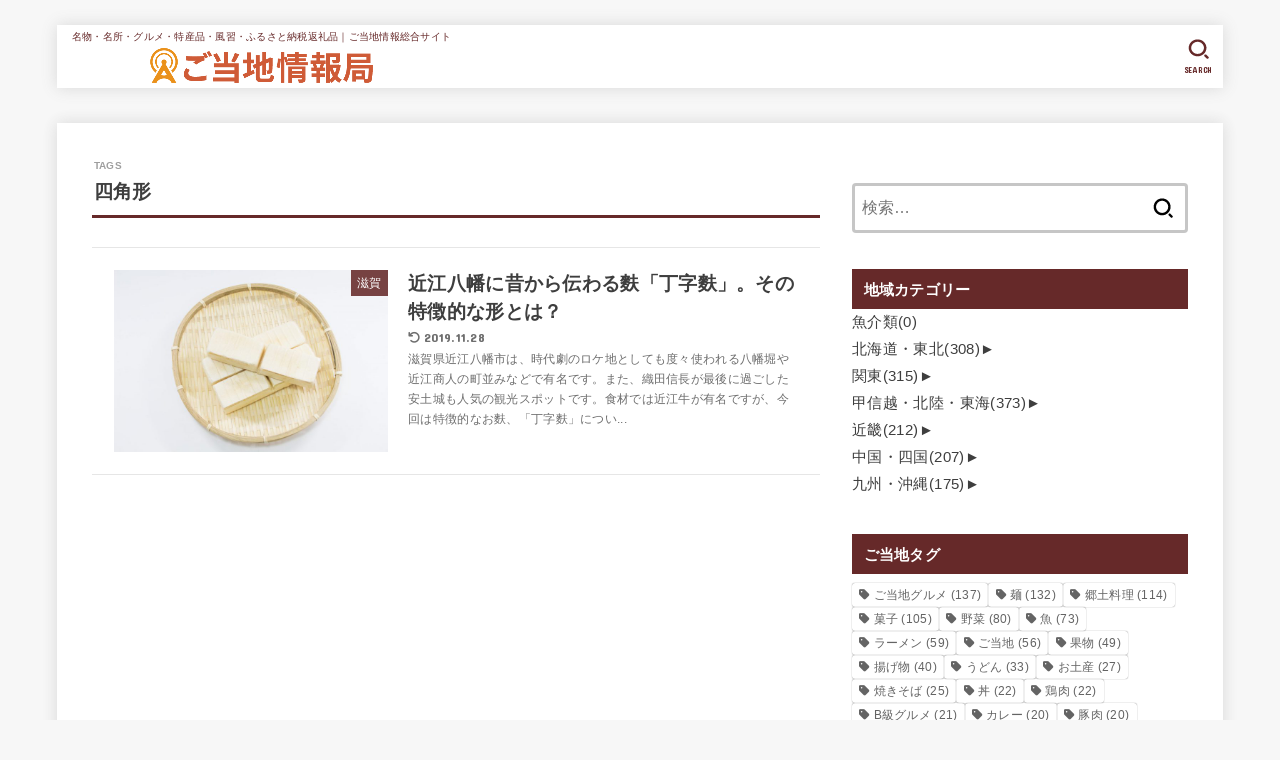

--- FILE ---
content_type: text/html; charset=utf-8
request_url: https://www.google.com/recaptcha/api2/aframe
body_size: 267
content:
<!DOCTYPE HTML><html><head><meta http-equiv="content-type" content="text/html; charset=UTF-8"></head><body><script nonce="qkO4oZObjos5XugU0yCrQg">/** Anti-fraud and anti-abuse applications only. See google.com/recaptcha */ try{var clients={'sodar':'https://pagead2.googlesyndication.com/pagead/sodar?'};window.addEventListener("message",function(a){try{if(a.source===window.parent){var b=JSON.parse(a.data);var c=clients[b['id']];if(c){var d=document.createElement('img');d.src=c+b['params']+'&rc='+(localStorage.getItem("rc::a")?sessionStorage.getItem("rc::b"):"");window.document.body.appendChild(d);sessionStorage.setItem("rc::e",parseInt(sessionStorage.getItem("rc::e")||0)+1);localStorage.setItem("rc::h",'1769424606030');}}}catch(b){}});window.parent.postMessage("_grecaptcha_ready", "*");}catch(b){}</script></body></html>

--- FILE ---
content_type: application/javascript
request_url: https://cpt.geniee.jp/hb/v1/208440/439/wrapper.min.js
body_size: 7846
content:
(()=>{var z=Object.defineProperty;var x=Object.getOwnPropertySymbols;var A=Object.prototype.hasOwnProperty,E=Object.prototype.propertyIsEnumerable;var S=(h,b,g)=>b in h?z(h,b,{enumerable:!0,configurable:!0,writable:!0,value:g}):h[b]=g,B=(h,b)=>{for(var g in b||(b={}))A.call(b,g)&&S(h,g,b[g]);if(x)for(var g of x(b))E.call(b,g)&&S(h,g,b[g]);return h};(()=>{if(window.gn_wrapper_executed){console.warn("This script has been called twice.");return}const h=new URLSearchParams(location.search).get("gn_perf")!==null,b=a=>{!h||performance.mark(["loadScript",a,"start"].join("-"))},g=a=>{if(!!h){performance.mark(["loadScript",a,"end"].join("-"));try{performance.measure(["loadScript",a].join("-"),["loadScript",a,"start"].join("-"),["loadScript",a,"end"].join("-"))}catch(e){console.error(e)}}};window.gn_wrapper_executed=!0,window.gn_wrapper_queue=window.gn_wrapper_queue||[],window.googletag=window.googletag||{},window.googletag.cmd=window.googletag.cmd||[],window.gnpb=window.gnpb||{},window.gnpb.que=window.gnpb.que||[],window.gnshbrequest=window.gnshbrequest||{},window.gnshbrequest.cmd=window.gnshbrequest.cmd||[],function(a){var s,i,o,d;const e=l=>l?(l^Math.random()*16>>l/4).toString(16):([1e7]+-1e3+-4e3+-8e3+-1e11).replace(/[018]/g,e);a.gn_pvid=(d=(o=a.gn_pvid)!=null?o:(i=(s=a.crypto)==null?void 0:s.randomUUID)==null?void 0:i.call(s))!=null?d:e()}(window),window.addEventListener("message",function(a){a.data.type==="CptApplyPassback"&&window.gnshbrequest.cmd.push(function(){window.gnshbrequest.applyPassback(a.data.target,a.data.org,!0)})}),function(a){var e={CLICK_URL:"##hb_native_linkurl##",IMG_LINK:"##hb_native_image##",TITLE:"##hb_native_title##",SPONSOR:"##hb_native_brand##"},s=`
<style>
    .gn-nad_container-wrap * {
        margin: 0;
        padding: 0;
        box-sizing: border-box;
        font-family: Hiragino Kaku Gothic Pro,\u30D2\u30E9\u30AE\u30CE\u89D2\u30B4 Pro W3,Meiryo,\u30E1\u30A4\u30EA\u30AA,Osaka,MS PGothic,arial,helvetica,sans-serif;
    }

    .gn-nad_container-wrap {
        position: relative;
    }

    .gn-nad_container {
        text-decoration: none;
        display: flex;
        background: #fff;
        position: relative;
        padding: 8px;
        border-bottom: 1px solid #ccc;
    }

    .gn-nad_image-container {
        width: 80px;
        height: 80px;
        margin-right: 10px;
        flex-shrink: 0;
        background: url(${e.IMG_LINK}) no-repeat center center;
        background-size: cover;
    }

    .gn-nad_text-container {
        position: relative;
        width: 100%;
    }

    .gn-nad_text-title {
        display: -webkit-box;
        -webkit-box-orient: vertical;
        -webkit-line-clamp: 3;
        overflow: hidden;
        color: #333;
        line-height: 1.4;
        font-weight: 700;
        font-size: 14px;
        padding-top: 5px;
    }

    .gn-nad_text-optout {
        position: absolute;
        bottom: 0;
        left: 0;
        color: #999;
        font-size: 10px;
    }
</style>
`,i=`
<div class="gn-nad_container-wrap">
    <a class="gn-nad_container" href="${e.CLICK_URL}" target="_blank">
        <div class="gn-nad_image-container">
        </div>
        <div class="gn-nad_text-container">
            <p class="gn-nad_text-title">${e.TITLE}</p>
            <p class="gn-nad_text-optout">PR ${e.SPONSOR}</p>
        </div>
    </a>
</div>
`;a.gn_native_template=`${s}${i}`}(window),window.__gnpb_analytics=!0,window.__gn_prebid_sampling_rate=1;function y(a){if(Math.random()*100<=window.__gn_prebid_sampling_rate&&window.__gnpb_analytics){var s={t:0,mediaId:208440,eventType:a,elapsedTime:Math.floor(performance.now()),loc:window.location.href,rate:window.__gn_prebid_sampling_rate,pvId:window.gn_pvid},i=new Blob([JSON.stringify(s)],{type:"text/plain"});navigator.sendBeacon("https://beacon.geniee.jp",i)}}window.__gn_config={timeout:1400,sessionTimeout:18e4,uam:{use:!0,pubID:"bb49897c-6ae0-4d48-8db0-c4531321096f",externalApstag:!0},mediaId:208440,publisherId:25152,usePolicyChecker:!0,usePPID:!0,bidCurrency:"JPY",prebid:{useRealTimeData:!1,geoEdgeRealTimeDataKey:"",schainSid:"25152",useID5:!0,useSingleRequest:!1},logTransmissionRate:10,singleRequest:!1,isLD:!1,enableOVKindness:!1,useStableVersion:!0},function(a,e){function s(r,f){b(r);var n=e.createElement("script");n.async=!0,n.src=r,n.addEventListener("load",()=>{g(r)}),e.head.appendChild(n),f&&(n.onload=function(){y("gca")})}function i(){var r=navigator.userAgent;return r?r.indexOf("MSIE ")>-1||r.indexOf("Trident/")>-1:!1}s("https://yads.c.yimg.jp/js/yads-async.js",!1),a.gnslibincluded||(s("https://cpt.geniee.jp/hb/v1/lib/prebid-v9.50.0-a1fef48e.js",!1),i()?s("https://cpt.geniee.jp/hb/v1/lib/gnshbrequest-v5.2.1.es5.js",!0):s("https://cpt.geniee.jp/hb/v1/lib/gnshbrequest-v5.2.1.js",!0),a.gnslibincluded=!0);var o={SPONSORED:1,DESC:2,RATING:3,LIKES:4,DOWNLOADS:5,PRICE:6,SALEPRICE:7,PHONE:8,ADDRESS:9,DESC2:10,DISPLAYURL:11,CTATEXT:12},d={ICON:1,MAIN_IMAGE:3};const l={assets:[{id:1,required:1,img:{type:d.MAIN_IMAGE,w:300,h:100}},{id:2,required:1,title:{len:80}},{id:3,required:1,data:{type:o.SPONSORED}},{id:4,required:1,data:{type:o.DESC}}]};var t=[{gn_hb:1,slotDiv:"1509289",fillzone:{id:1509289,size:[300,600],fillNoAd:!0},formatSpec:{id:11,params:{useExpansion:!0,excludeAladdin:!1}},id:4487,gamId:"9116787",childGamId:"279049910",code:"1509289",weight:1,codes:[{code:"1509289",weight:1}],slotSizes:[[300,250],[300,600],[320,480]],mediaTypes:{banner:{sizes:[[300,250],[300,600],[320,480]],pos:3}},bids:[{bidder:"pubmatic",params:{publisherId:"157786",adSlot:"4113393"},isPrestitial:!1,video:!1},{bidder:"rtbhouse",params:{publisherId:"hcUYQSExruVUvsQPCBs1",region:"prebid-asia",bidfloor:0},isPrestitial:!1,video:!1},{bidder:"criteo",params:{networkId:8616,uid:439290},isPrestitial:!1,video:!1},{bidder:"ix",params:{siteId:"741519",size:[300,600]},isPrestitial:!1,video:!1},{bidder:"ix",params:{siteId:"741519",size:[300,250]},isPrestitial:!1,video:!1}],useUam:!0,usePrebid:!0,useSafeFrame:!1,useBulkBidRequest:!1,refresh:{use:!1,count:0,gamPolicyInterval:0,viewableInterval:0,excludeAladdin:!1,prebidRefreshPolicies:[]},stopGamTraffic:!1,__unstable_logCommit:!1,allowGAMFluidSize:!1,floor:{iOS:5,android:5,others:5}},{gn_hb:1,slotDiv:"1514503",fillzone:{id:1514503,size:[320,100],fillNoAd:!0},formatSpec:{id:10,params:{useHeaderOV:!1,preventsInvisibleAdClick:!1,preventsBottomContentOverlap:!0,bgColor:"rgba(0,0,0,0.00)",closeButton:{position:5,color:"rgba(0,0,0,1.00)",bgColor:"rgba(0,0,0,0.00)",sideSize:16},expansion:{maxHeight:150,useComplementBar:!1}}},id:7033,gamId:"9116787",childGamId:"279049910",code:"1514503",weight:10,codes:[{code:"1514503",weight:1}],slotSizes:[[320,50],[320,100]],mediaTypes:{banner:{sizes:[[320,50],[320,100]],pos:1}},maxWidthBreakpoint:767,minWidthBreakpoint:0,bids:[{bidder:"appnexus",params:{placementId:"31386549"},isPrestitial:!1,video:!1}],useUam:!0,usePrebid:!0,useSafeFrame:!1,useBulkBidRequest:!1,refresh:{use:!0,count:100,gamPolicyInterval:3e4,viewableInterval:15e3,excludeAladdin:!0,prebidRefreshPolicies:[]},stopGamTraffic:!1,__unstable_logCommit:!0,allowGAMFluidSize:!0,floor:{iOS:15,android:48,others:15}},{gn_hb:1,slotDiv:"1514503",fillzone:{id:1514503,size:[320,100],fillNoAd:!0},formatSpec:{id:18,params:{overlayParams:{useHeaderOV:!1,preventsInvisibleAdClick:!1,preventsBottomContentOverlap:!0,bgColor:"rgba(0,0,0,0.00)",closeButton:{position:5,color:"rgba(0,0,0,1.00)",bgColor:"rgba(0,0,0,0.00)",sideSize:16},expansion:{maxHeight:150}},wipeConditions:{minWipeHeight:180},wipeParams:{bannerHorizontalPosition:0,bannerBottomPosition:150,bannerResizeRatio:64,buttonSize:24,buttonPosition:1,buttonColor:"#000000"}}},id:175956,gamId:"9116787",childGamId:"279049910",code:"1514503_flexible_sticky",weight:0,codes:[{code:"1514503_flexible_sticky",weight:1}],slotSizes:[[320,120],[320,100],[320,50],[320,180],[300,250],[250,250],[320,80],[200,200],[300,300],[180,150]],mediaTypes:{banner:{sizes:[[320,120],[320,100],[320,50],[320,180],[300,250],[250,250],[320,80],[200,200],[300,300],[180,150]],pos:1}},maxWidthBreakpoint:767,minWidthBreakpoint:0,bids:[{bidder:"appnexus",params:{placementId:"31386549"},isPrestitial:!1,video:!1}],useUam:!0,usePrebid:!0,useSafeFrame:!1,useBulkBidRequest:!1,refresh:{use:!0,count:100,gamPolicyInterval:3e4,viewableInterval:15e3,excludeAladdin:!0,prebidRefreshPolicies:[]},stopGamTraffic:!1,__unstable_logCommit:!0,allowGAMFluidSize:!1,floor:{iOS:15,android:48,others:15}},{gn_hb:0,slotDiv:"1546920",fillzone:{id:1546920,size:[300,250],fillNoAd:!1},formatSpec:{id:1,params:{}},id:76716,gamId:"9116787",childGamId:"279049910",code:"1546920",weight:1,codes:[{code:"1546920",weight:1}],slotSizes:[[1,1],[300,250]],mediaTypes:{banner:{sizes:[[1,1],[300,250]],pos:4}},maxWidthBreakpoint:767,minWidthBreakpoint:0,bids:[],useUam:!1,usePrebid:!1,useSafeFrame:!1,useBulkBidRequest:!1,refresh:{use:!1,count:0,gamPolicyInterval:0,viewableInterval:0,excludeAladdin:!1,prebidRefreshPolicies:[]},stopGamTraffic:!0,__unstable_logCommit:!1,allowGAMFluidSize:!0},{gn_hb:0,slotDiv:"1546921",fillzone:{id:1546921,size:[300,250],fillNoAd:!1},formatSpec:{id:1,params:{}},id:76717,gamId:"9116787",childGamId:"279049910",code:"1546921",weight:1,codes:[{code:"1546921",weight:1}],slotSizes:[[1,1],[300,250]],mediaTypes:{banner:{sizes:[[1,1],[300,250]],pos:4}},maxWidthBreakpoint:767,minWidthBreakpoint:0,bids:[],useUam:!1,usePrebid:!1,useSafeFrame:!1,useBulkBidRequest:!1,refresh:{use:!1,count:0,gamPolicyInterval:0,viewableInterval:0,excludeAladdin:!1,prebidRefreshPolicies:[]},stopGamTraffic:!0,__unstable_logCommit:!1,allowGAMFluidSize:!0},{gn_hb:0,slotDiv:"1546922",fillzone:{id:1546922,size:[300,250],fillNoAd:!1},formatSpec:{id:1,params:{}},id:76718,gamId:"9116787",childGamId:"279049910",code:"1546922",weight:1,codes:[{code:"1546922",weight:1}],slotSizes:[[1,1],[300,250]],mediaTypes:{banner:{sizes:[[1,1],[300,250]],pos:4}},maxWidthBreakpoint:767,minWidthBreakpoint:0,bids:[],useUam:!1,usePrebid:!1,useSafeFrame:!1,useBulkBidRequest:!1,refresh:{use:!1,count:0,gamPolicyInterval:0,viewableInterval:0,excludeAladdin:!1,prebidRefreshPolicies:[]},stopGamTraffic:!0,__unstable_logCommit:!1,allowGAMFluidSize:!0},{gn_hb:0,slotDiv:"1546923",fillzone:{id:1546923,size:[300,250],fillNoAd:!1},formatSpec:{id:1,params:{}},id:76719,gamId:"9116787",childGamId:"279049910",code:"1546923",weight:1,codes:[{code:"1546923",weight:1}],slotSizes:[[1,1],[300,250]],mediaTypes:{banner:{sizes:[[1,1],[300,250]],pos:4}},maxWidthBreakpoint:767,minWidthBreakpoint:0,bids:[],useUam:!1,usePrebid:!1,useSafeFrame:!1,useBulkBidRequest:!1,refresh:{use:!1,count:0,gamPolicyInterval:0,viewableInterval:0,excludeAladdin:!1,prebidRefreshPolicies:[]},stopGamTraffic:!0,__unstable_logCommit:!1,allowGAMFluidSize:!0},{gn_hb:0,slotDiv:"1546924",fillzone:{id:1546924,size:[300,250],fillNoAd:!1},formatSpec:{id:1,params:{}},id:76720,gamId:"9116787",childGamId:"279049910",code:"1546924",weight:1,codes:[{code:"1546924",weight:1}],slotSizes:[[1,1],[300,250]],mediaTypes:{banner:{sizes:[[1,1],[300,250]],pos:4}},maxWidthBreakpoint:767,minWidthBreakpoint:0,bids:[],useUam:!1,usePrebid:!1,useSafeFrame:!1,useBulkBidRequest:!1,refresh:{use:!1,count:0,gamPolicyInterval:0,viewableInterval:0,excludeAladdin:!1,prebidRefreshPolicies:[]},stopGamTraffic:!0,__unstable_logCommit:!1,allowGAMFluidSize:!0},{gn_hb:1,slotDiv:"1550062",fillzone:{id:1550062,size:[300,250],fillNoAd:!0},formatSpec:{id:1,params:{}},id:86339,gamId:"9116787",childGamId:"279049910",code:"1550062",weight:1,codes:[{code:"1550062",weight:1}],slotSizes:[[250,250],[300,250],[338,260]],mediaTypes:{banner:{sizes:[[250,250],[300,250],[338,260]],pos:3}},maxWidthBreakpoint:767,minWidthBreakpoint:0,bids:[{bidder:"appnexus",params:{placementId:"30806002"},isPrestitial:!1,video:!1},{bidder:"logicad",params:{tid:"2oWn"},isPrestitial:!1,video:!1},{bidder:"logicad",params:{tid:"XkzZ"},isPrestitial:!1,video:!1},{bidder:"rtbhouse",params:{publisherId:"hcUYQSExruVUvsQPCBs1",region:"prebid-asia",bidfloor:0},isPrestitial:!1,video:!1},{bidder:"pubmatic",params:{publisherId:"157786",adSlot:"5420471"},isPrestitial:!1,video:!1},{bidder:"unicorn",params:{accountId:257717,publisherId:9116787,mediaId:"gotouchi-i.jp"},isPrestitial:!1,video:!1},{bidder:"ix",params:{siteId:"741519",size:[300,250]},isPrestitial:!1,video:!1},{bidder:"ix",params:{siteId:"741519",size:[336,280]},isPrestitial:!1,video:!1}],useUam:!1,usePrebid:!0,useSafeFrame:!1,useBulkBidRequest:!1,refresh:{use:!0,count:100,gamPolicyInterval:3e4,viewableInterval:4e4,excludeAladdin:!0,prebidRefreshPolicies:[]},stopGamTraffic:!1,__unstable_logCommit:!0,allowGAMFluidSize:!1,floor:{iOS:1,android:10,others:1}},{gn_hb:1,slotDiv:"1550063",fillzone:{id:1550063,size:[300,250],fillNoAd:!0},formatSpec:{id:1,params:{}},id:86340,gamId:"9116787",childGamId:"279049910",code:"1550063",weight:1,codes:[{code:"1550063",weight:1}],slotSizes:[[250,250],[300,250],[336,280],[336,280]],mediaTypes:{banner:{sizes:[[250,250],[300,250],[336,280],[336,280]],pos:3}},maxWidthBreakpoint:767,minWidthBreakpoint:0,bids:[{bidder:"appnexus",params:{placementId:"30806003"},isPrestitial:!1,video:!1},{bidder:"logicad",params:{tid:"nkBp"},isPrestitial:!1,video:!1},{bidder:"logicad",params:{tid:"W3BJ"},isPrestitial:!1,video:!1},{bidder:"pubmatic",params:{publisherId:"157786",adSlot:"5420473"},isPrestitial:!1,video:!1},{bidder:"unicorn",params:{accountId:257717,publisherId:9116787,mediaId:"gotouchi-i.jp"},isPrestitial:!1,video:!1},{bidder:"ix",params:{siteId:"741519",size:[300,250]},isPrestitial:!1,video:!1},{bidder:"ix",params:{siteId:"741519",size:[336,280]},isPrestitial:!1,video:!1},{bidder:"rtbhouse",params:{publisherId:"hcUYQSExruVUvsQPCBs1",region:"prebid-asia",bidfloor:0},isPrestitial:!1,video:!1}],useUam:!1,usePrebid:!0,useSafeFrame:!1,useBulkBidRequest:!1,refresh:{use:!0,count:100,gamPolicyInterval:3e4,viewableInterval:4e4,excludeAladdin:!0,prebidRefreshPolicies:[]},stopGamTraffic:!1,__unstable_logCommit:!0,allowGAMFluidSize:!1,floor:{iOS:1,android:3,others:1}},{gn_hb:1,slotDiv:"1550064",fillzone:{id:1550064,size:[320,100],fillNoAd:!0},formatSpec:{id:1,params:{}},id:86341,gamId:"9116787",childGamId:"279049910",code:"1550064",weight:1,codes:[{code:"1550064",weight:1}],slotSizes:[[320,100],[320,50]],mediaTypes:{banner:{sizes:[[320,100],[320,50]],pos:1}},maxWidthBreakpoint:767,minWidthBreakpoint:0,bids:[{bidder:"appnexus",params:{placementId:"30806004"},isPrestitial:!1,video:!1},{bidder:"logicad",params:{tid:"zY6g"},isPrestitial:!1,video:!1},{bidder:"logicad",params:{tid:"Z639"},isPrestitial:!1,video:!1},{bidder:"pubmatic",params:{publisherId:"157786",adSlot:"5420482"},isPrestitial:!1,video:!1},{bidder:"ix",params:{siteId:"741519",size:[320,50]},isPrestitial:!1,video:!1},{bidder:"ix",params:{siteId:"741519",size:[320,100]},isPrestitial:!1,video:!1},{bidder:"rtbhouse",params:{publisherId:"hcUYQSExruVUvsQPCBs1",region:"prebid-asia",bidfloor:0},isPrestitial:!1,video:!1}],useUam:!1,usePrebid:!0,useSafeFrame:!1,useBulkBidRequest:!1,refresh:{use:!0,count:100,gamPolicyInterval:3e4,viewableInterval:4e4,excludeAladdin:!0,prebidRefreshPolicies:[]},stopGamTraffic:!1,__unstable_logCommit:!0,allowGAMFluidSize:!1,floor:{iOS:5,android:10,others:5}},{gn_hb:1,slotDiv:"1550533",fillzone:{id:1550533,size:[300,250],fillNoAd:!0},formatSpec:{id:1,params:{}},id:88428,gamId:"9116787",childGamId:"279049910",code:"1550533",weight:1,codes:[{code:"1550533",weight:1}],slotSizes:[[300,250],[250,250],[336,280],[336,280]],mediaTypes:{banner:{sizes:[[300,250],[250,250],[336,280],[336,280]],pos:1}},maxWidthBreakpoint:2560,minWidthBreakpoint:767,bids:[{bidder:"rtbhouse",params:{publisherId:"hcUYQSExruVUvsQPCBs1",region:"prebid-asia",bidfloor:0},isPrestitial:!1,video:!1},{bidder:"pubmatic",params:{publisherId:"157786",adSlot:"5394013"},isPrestitial:!1,video:!1},{bidder:"ix",params:{siteId:"741519",size:[300,250]},isPrestitial:!1,video:!1},{bidder:"ix",params:{siteId:"741519",size:[336,280]},isPrestitial:!1,video:!1},{bidder:"appnexus",params:{placementId:"30850196"},isPrestitial:!1,video:!1},{bidder:"logicad",params:{tid:"qarl"},isPrestitial:!1,video:!1},{bidder:"logicad",params:{tid:"laoj"},isPrestitial:!1,video:!1}],useUam:!1,usePrebid:!0,useSafeFrame:!1,useBulkBidRequest:!1,refresh:{use:!0,count:100,gamPolicyInterval:3e4,viewableInterval:4e4,excludeAladdin:!0,prebidRefreshPolicies:[]},stopGamTraffic:!1,__unstable_logCommit:!0,allowGAMFluidSize:!1,floor:{iOS:5,android:5,others:5}},{gn_hb:1,slotDiv:"1550534",fillzone:{id:1550534,size:[300,250],fillNoAd:!0},formatSpec:{id:1,params:{}},id:88429,gamId:"9116787",childGamId:"279049910",code:"1550534",weight:1,codes:[{code:"1550534",weight:1}],slotSizes:[[300,250],[250,250],[336,280],[336,280]],mediaTypes:{banner:{sizes:[[300,250],[250,250],[336,280],[336,280]],pos:3}},maxWidthBreakpoint:2560,minWidthBreakpoint:767,bids:[{bidder:"rtbhouse",params:{publisherId:"hcUYQSExruVUvsQPCBs1",region:"prebid-asia",bidfloor:0},isPrestitial:!1,video:!1},{bidder:"pubmatic",params:{publisherId:"157786",adSlot:"5394014"},isPrestitial:!1,video:!1},{bidder:"ix",params:{siteId:"741519",size:[300,250]},isPrestitial:!1,video:!1},{bidder:"ix",params:{siteId:"741519",size:[336,280]},isPrestitial:!1,video:!1},{bidder:"appnexus",params:{placementId:"30850198"},isPrestitial:!1,video:!1},{bidder:"logicad",params:{tid:"ekzZ"},isPrestitial:!1,video:!1},{bidder:"logicad",params:{tid:"03y0"},isPrestitial:!1,video:!1}],useUam:!1,usePrebid:!0,useSafeFrame:!1,useBulkBidRequest:!1,refresh:{use:!0,count:100,gamPolicyInterval:35e3,viewableInterval:4e4,excludeAladdin:!0,prebidRefreshPolicies:[]},stopGamTraffic:!1,__unstable_logCommit:!0,allowGAMFluidSize:!1,floor:{iOS:7,android:7,others:7}},{gn_hb:1,slotDiv:"1550535",fillzone:{id:1550535,size:[300,250],fillNoAd:!0},formatSpec:{id:1,params:{}},id:88430,gamId:"9116787",childGamId:"279049910",code:"1550535",weight:1,codes:[{code:"1550535",weight:1}],slotSizes:[[300,250],[250,250],[336,280],[336,280]],mediaTypes:{banner:{sizes:[[300,250],[250,250],[336,280],[336,280]],pos:1}},maxWidthBreakpoint:2560,minWidthBreakpoint:767,bids:[{bidder:"rtbhouse",params:{publisherId:"hcUYQSExruVUvsQPCBs1",region:"prebid-asia",bidfloor:0},isPrestitial:!1,video:!1},{bidder:"pubmatic",params:{publisherId:"157786",adSlot:"5394015"},isPrestitial:!1,video:!1},{bidder:"ix",params:{siteId:"741519",size:[300,250]},isPrestitial:!1,video:!1},{bidder:"ix",params:{siteId:"741519",size:[336,280]},isPrestitial:!1,video:!1},{bidder:"appnexus",params:{placementId:"30850200"},isPrestitial:!1,video:!1},{bidder:"logicad",params:{tid:"36pJ"},isPrestitial:!1,video:!1},{bidder:"logicad",params:{tid:"y461"},isPrestitial:!1,video:!1}],useUam:!1,usePrebid:!0,useSafeFrame:!1,useBulkBidRequest:!1,refresh:{use:!0,count:100,gamPolicyInterval:3e4,viewableInterval:4e4,excludeAladdin:!0,prebidRefreshPolicies:[]},stopGamTraffic:!1,__unstable_logCommit:!0,allowGAMFluidSize:!1,floor:{iOS:1,android:1,others:1}},{gn_hb:1,slotDiv:"1550536",fillzone:{id:1550536,size:[300,250],fillNoAd:!0},formatSpec:{id:1,params:{}},id:88431,gamId:"9116787",childGamId:"279049910",code:"1550536",weight:1,codes:[{code:"1550536",weight:1}],slotSizes:[[300,250],[250,250],[336,280],[336,280]],mediaTypes:{banner:{sizes:[[300,250],[250,250],[336,280],[336,280]],pos:1}},maxWidthBreakpoint:2560,minWidthBreakpoint:767,bids:[{bidder:"rtbhouse",params:{publisherId:"hcUYQSExruVUvsQPCBs1",region:"prebid-asia",bidfloor:0},isPrestitial:!1,video:!1},{bidder:"pubmatic",params:{publisherId:"157786",adSlot:"5394016"},isPrestitial:!1,video:!1},{bidder:"ix",params:{siteId:"741519",size:[300,250]},isPrestitial:!1,video:!1},{bidder:"ix",params:{siteId:"741519",size:[336,280]},isPrestitial:!1,video:!1},{bidder:"appnexus",params:{placementId:"30850201"},isPrestitial:!1,video:!1},{bidder:"logicad",params:{tid:"119A"},isPrestitial:!1,video:!1},{bidder:"logicad",params:{tid:"9pV4"},isPrestitial:!1,video:!1}],useUam:!1,usePrebid:!0,useSafeFrame:!1,useBulkBidRequest:!1,refresh:{use:!0,count:100,gamPolicyInterval:3e4,viewableInterval:4e4,excludeAladdin:!0,prebidRefreshPolicies:[]},stopGamTraffic:!1,__unstable_logCommit:!0,allowGAMFluidSize:!1,floor:{iOS:3,android:3,others:3}},{gn_hb:1,slotDiv:"1550537",fillzone:{id:1550537,size:[728,90],fillNoAd:!0},formatSpec:{id:1,params:{}},id:88432,gamId:"9116787",childGamId:"279049910",code:"1550537",weight:1,codes:[{code:"1550537",weight:1}],slotSizes:[[468,60],[728,90]],mediaTypes:{banner:{sizes:[[468,60],[728,90]],pos:1}},maxWidthBreakpoint:2560,minWidthBreakpoint:767,bids:[{bidder:"rtbhouse",params:{publisherId:"hcUYQSExruVUvsQPCBs1",region:"prebid-asia",bidfloor:0},isPrestitial:!1,video:!1},{bidder:"pubmatic",params:{publisherId:"157786",adSlot:"5394017"},isPrestitial:!1,video:!1},{bidder:"ix",params:{siteId:"741519",size:[468,60]},isPrestitial:!1,video:!1},{bidder:"ix",params:{siteId:"741519",size:[728,90]},isPrestitial:!1,video:!1},{bidder:"appnexus",params:{placementId:"30850202"},isPrestitial:!1,video:!1},{bidder:"logicad",params:{tid:"J5DX"},isPrestitial:!1,video:!1},{bidder:"logicad",params:{tid:"Qg1r"},isPrestitial:!1,video:!1}],useUam:!1,usePrebid:!0,useSafeFrame:!1,useBulkBidRequest:!1,refresh:{use:!0,count:100,gamPolicyInterval:3e4,viewableInterval:4e4,excludeAladdin:!0,prebidRefreshPolicies:[]},stopGamTraffic:!1,__unstable_logCommit:!0,allowGAMFluidSize:!0,floor:{iOS:5,android:5,others:5}},{gn_hb:1,slotDiv:"1550538",fillzone:{id:1550538,size:[300,600],fillNoAd:!0},formatSpec:{id:1,params:{}},id:88433,gamId:"9116787",childGamId:"279049910",code:"1550538",weight:1,codes:[{code:"1550538",weight:1}],slotSizes:[[250,250],[300,250],[300,360],[336,280],[300,600],[320,480]],mediaTypes:{banner:{sizes:[[250,250],[300,250],[300,360],[336,280],[300,600],[320,480]],pos:1}},maxWidthBreakpoint:2560,minWidthBreakpoint:767,bids:[{bidder:"rtbhouse",params:{publisherId:"hcUYQSExruVUvsQPCBs1",region:"prebid-asia",bidfloor:0},isPrestitial:!1,video:!1},{bidder:"pubmatic",params:{publisherId:"157786",adSlot:"5394018"},isPrestitial:!1,video:!1},{bidder:"ix",params:{siteId:"741519",size:[300,600]},isPrestitial:!1,video:!1},{bidder:"appnexus",params:{placementId:"30850204"},isPrestitial:!1,video:!1},{bidder:"logicad",params:{tid:"6yNG"},isPrestitial:!1,video:!1}],useUam:!1,usePrebid:!0,useSafeFrame:!1,useBulkBidRequest:!1,refresh:{use:!0,count:100,gamPolicyInterval:3e4,viewableInterval:4e4,excludeAladdin:!0,prebidRefreshPolicies:[]},stopGamTraffic:!1,__unstable_logCommit:!0,allowGAMFluidSize:!0,floor:{iOS:15,android:15,others:15}}];a.gnThirdPartySlots=[{aladdinZoneId:1541766,slotDiv:"1541766",deliversOnlyDebugMode:!1,limitationScript:"",sendsLog:!0,usePolicyChecker:!0,tags:[{vendor:"glia",tag:`<div class="gliaplayer-container"
    data-slot="cmsite_desktop"
    data-article="cmsite.co.jp">
</div>
<script src="https://player.gliacloud.com/player/cmsite_desktop" async>
<\/script>
`,weight:1,isFiller:!1,zoneId:0},{vendor:"zelto",tag:`<script data-cfasync="false" type="text/javascript">
(function(w, d) {
	var s = d.createElement('script');
	s.src = '//cdn.adpushup.com/44278/adpushup.js';
	s.crossOrigin='anonymous'; 
	s.type = 'text/javascript'; s.async = true;
	(d.getElementsByTagName('head')[0] || d.getElementsByTagName('body')[0]).appendChild(s);
	w.adpushup = w.adpushup || {que:[]};
})(window, document);

<\/script>

<div id="e234dea8-e43d-4e70-a19c-efdea9bbf71e" class="_ap_apex_ad" max-height="360">
<script>
  var adpushup = window.adpushup = window.adpushup || {};
  adpushup.que = adpushup.que || [];
  adpushup.que.push(function() {  
       adpushup.triggerAd("e234dea8-e43d-4e70-a19c-efdea9bbf71e");  });  
<\/script>
</div>
`,weight:1,isFiller:!1,zoneId:0}]}],a.gnshbrequest.cmd.push(function(){a.gnshbrequest.addAdUnits(t).run()}),a.ID5EspConfig={partnerId:1216}}(window,document);{const a={};{const e=r=>new URLSearchParams(window.location.search).get(r),s=["1","true"].includes(e("es_debug")),i=r=>{const{backgroundColor:f,fontColor:n}=B({backgroundColor:"#1A57A0",fontColor:"#fff"},r);return`display:inline-block;color:${n};background-color:${f};padding:1px 4px; margin-right: 2px; border-radius:3px;`},o={primary:i({backgroundColor:"#2ac9bc"}),blue:i({backgroundColor:"#1A57A0"}),red:i({backgroundColor:"#9e1a5c"}),black:i({backgroundColor:"#333333"})},d=(...r)=>{const f=[{label:"Extra Script",style:o.primary},...r,{label:`${Math.floor(performance.now())}ms`,style:o.black}],n=f.reduce((v,{label:P})=>`${v}%c${P}`,""),_=f.map(({style:v})=>v);return[n,..._]},l=(...r)=>{s&&console.debug(...d({label:"INFO",style:o.blue}),...r)},t=(...r)=>{s&&console.debug(...d({label:"ERROR",style:o.red}),...r)};a.log=l,a.errorLog=t}{const e=navigator.userAgent.toLowerCase(),s="ontouchstart"in document,i=()=>e.includes("iphone")||e.includes("ipod")||e.includes("android")&&e.includes("mobile")||e.includes("bb10")||e.includes("windows phone"),o=()=>e.includes("ipad")||e.includes("macintosh")&&s||e.includes("android")&&!e.includes("mobile")||e.includes("playbook")||e.includes("kindle")||e.includes("silk"),d=()=>!i()&&!o(),l=()=>e.includes("iphone"),t=()=>e.includes("ipad")||e.includes("macintosh")&&s,r=()=>e.includes("android"),f=()=>l()?"iOS":t()?"iPadOS":r()?"Android":e.includes("mac os x")&&!s?"macOS":e.includes("windows")?"Windows":e.includes("linux")?"Linux":"unknown";a.isMobile=i,a.isTablet=o,a.isPC=d,a.isIOS=l,a.isIPadOS=t,a.isAndroid=r,a.getOS=f}{const e=(s,i)=>{const o=20,d=t=>t.data.height>1&&t.data.width>1&&s.includes(t.data.divId),l=t=>{const r=document.querySelector(i);!r||(r.style.bottom=`${t+o}px`)};window.addEventListener("message",t=>{if(t.data.type!=="CptAdResized"||!d(t))return;const r=window.innerWidth/t.data.width,f=t.data.height*r;l(f)})};a.spOvPreventOverlap=e}{const e=(s,i)=>{const o=20,d=t=>t.data.height>1&&t.data.width>1&&s.includes(t.data.divId),l=t=>{const r=document.querySelector(i);!r||(r.style.bottom=`${t+o}px`)};window.addEventListener("message",t=>{t.data.type==="CptAdResized"&&(!d(t)||l(t.data.height))})};a.pcOvPreventOverlap=e}{const e=s=>{const i=d=>d.data.height>1&&d.data.width>1&&s.includes(d.data.divId),o=()=>{const d=document.getElementById("geniee_overlay_close");!d||(d.style.position="absolute",d.style.left="0")};window.addEventListener("message",d=>{d.data.type==="CptAdResized"&&(!i(d)||o())})};a.pcOvBtnChangePositionLeft=e}{const e=s=>{const i=document.createElement("style");i.innerHTML=`
      ${s} #geniee_overlay_outer,
      ${s} #flexible-sticky-outer,
      ${s} #flexible-sticky-inner > div {
        opacity: 0!important;
        z-index: -1!important;
        visibility: hidden!important;
      }`,document.head.appendChild(i)};a.ovHideAtMediaShow=e}{const e=s=>{const i=o=>s.indexOf(o.data.divId)>-1;window.addEventListener("message",o=>{if(o.data.type!=="CptAdRendered"||!i(o))return;const d=document.getElementById(o.data.divId);!d||(d.style.textAlign="center")})};a.bnrPositionCenter=e}{const e=(s,i,o,d,l,t)=>{const r=(c,u,p)=>u>1&&c>1&&s.indexOf(p)>-1,f="geniee_hd_overlay_close",n={MIDDLE_LEFT:"middle_left",MIDDLE_RIGHT:"middle_right",BOTTOM_LEFT:"bottom_left",BOTTOM_RIGHT:"bottom_right",MIDDLE_LEFT_END:"middle_left_end"},_=()=>{switch(d){case n.MIDDLE_LEFT:return`bottom:0;left:-${i}px;`;case n.MIDDLE_RIGHT:return`bottom:0;right:-${i}px;`;case n.BOTTOM_LEFT:return`bottom:-${i}px;left:0;`;case n.BOTTOM_RIGHT:return`bottom:-${i}px;right:0;`;case n.MIDDLE_LEFT_END:return"bottom:0;left:0;";default:return`bottom:0;left:-${i}px;`}},v=(c,u,p,m)=>{c.style=`width:${p}px;height:${m}px;margin:0 auto;position:relative;`,d===n.MIDDLE_LEFT_END&&(c.style.position="static"),u.style=`position:fixed;top:0;left:0;width:100%;z-index: 1000000000;visibility:visible;background:${t};`,document.body.style.marginTop=`${m}px`},P=(c,u)=>{const p=document.createElement("span");p.setAttribute("role","button"),p.setAttribute("id",f),p.style=`position:absolute;${_()}width:${i}px;height:${i}px;background:${l};`,p.innerHTML=`<svg xmlns="http://www.w3.org/2000/svg" viewBox="0 0 512 512" width="${i}" height="${i}" style="vertical-align:top;"><g><polygon points="512,52.535 459.467,0.002 256.002,203.462 52.538,0.002 0,52.535 203.47,256.005 0,459.465 52.533,511.998 256.002,308.527 459.467,511.998 512,459.475 308.536,256.005" style="fill:${o};stroke:${o};stroke-width:10px;"></polygon></g></svg>`,c.appendChild(p),p.addEventListener("click",()=>{u.style.display="none",document.body.style.marginTop="0"})};window.addEventListener("message",c=>{if(c.data.type!=="CptAdResized")return;const u=c.data.width,p=c.data.height,m=c.data.divId;if(!r(u,p,m))return;const w=document.getElementById(m),I=w.parentNode;!w||!I||(v(w,I,u,p),document.getElementById(f))||P(w,I)})};a.pcHeaderOverlay=e}{const e=(s,i,o,d,l,t)=>{const r=(c,u,p)=>u>1&&c>1&&s.indexOf(p)>-1,f="geniee_hd_overlay_close",n={MIDDLE_LEFT:"middle_left",MIDDLE_RIGHT:"middle_right",BOTTOM_LEFT:"bottom_left",BOTTOM_RIGHT:"bottom_right"},_=()=>{switch(d){case n.MIDDLE_LEFT:return"flex-direction:row-reverse;transform-origin:right top;";case n.MIDDLE_RIGHT:return"transform-origin:left top;";case n.BOTTOM_LEFT:return`position:absolute;bottom:-${i}px;left:0;`;case n.BOTTOM_RIGHT:return`position:absolute;bottom:-${i}px;right:0;`;default:return`position:absolute;bottom:-${i}px;left:0;`}},v=(c,u,p)=>{let m=window.innerWidth/u;(d===n.BOTTOM_LEFT||d===n.BOTTOM_RIGHT)&&(c.style=`
          position:fixed;
          inset: 0 0 auto 0;
          transform: scale(${m});
          transform-origin:left top;
          z-index: 1000000000;
          width:${u}px;
          height:${p}px;
          visibility:visible;
        `),(d===n.MIDDLE_LEFT||d===n.MIDDLE_RIGHT)&&(m=window.innerWidth/(parseInt(u)+parseInt(i)),c.style=`
          position:fixed;
          inset: 0 0 auto 0;
          transform: scale(${m});
          z-index:1000000000;
          display:flex;
          align-items:flex-end;
          ${_()}
          background:${t};
          visibility:visible;
        `),document.body.style.marginTop=`${p*m}px`},P=c=>{const u=document.createElement("span");u.setAttribute("role","button"),u.setAttribute("id",f),u.style=`${_()}width:${i}px;height:${i}px;background:${l};`,u.innerHTML=`<svg xmlns="http://www.w3.org/2000/svg" viewBox="0 0 512 512" width="${i}" height="${i}" style="vertical-align:top;"><g><polygon points="512,52.535 459.467,0.002 256.002,203.462 52.538,0.002 0,52.535 203.47,256.005 0,459.465 52.533,511.998 256.002,308.527 459.467,511.998 512,459.475 308.536,256.005" style="fill:${o};stroke:${o};stroke-width:10px;"></polygon></g></svg>`,c.appendChild(u),u.addEventListener("click",()=>{c.style.display="none",document.body.style.marginTop="0"})};window.addEventListener("message",c=>{if(c.data.type!=="CptAdResized")return;const u=c.data.width,p=c.data.height,m=c.data.divId;if(!r(u,p,m))return;const w=document.getElementById(m),I=w.parentNode;!w||!I||(v(I,u,p),document.getElementById(f))||P(I)})};a.spHeaderOverlay=e}{const e=(s,i)=>{const o=l=>l.data.height>1&&l.data.width>1&&s.includes(l.data.divId),d=()=>{const l=document.getElementById("geniee_overlay_outer")||document.getElementById("flexible-sticky-outer");!l||(l.style.zIndex=i)};window.addEventListener("message",l=>{l.data.type==="CptAdResized"&&(!o(l)||d())})};a.changeOvZindex=e}(function(e,s){var i=["1514503"],o=20,d=function(t){return t.data.height>1&&t.data.width>1&&i.indexOf(t.data.divId)>-1},l=function(t){var r=s.getElementById("page-top");!r||(r.style.transform="translateY("+-(t+o)+"px)")};e.addEventListener("message",function(t){if(t.data.type==="CptAdResized"&&!!d(t)){var r=screen.width/t.data.width,f=t.data.height*r;l(f)}})})(window,document)}y("wca");{const a=e=>{try{e()}catch(s){console.error(s)}};if(Array.isArray(window.gn_wrapper_queue)){for(;window.gn_wrapper_queue.length;){const e=window.gn_wrapper_queue.shift();a(e)}window.gn_wrapper_queue={push:a,unshift:a}}}})();})();
